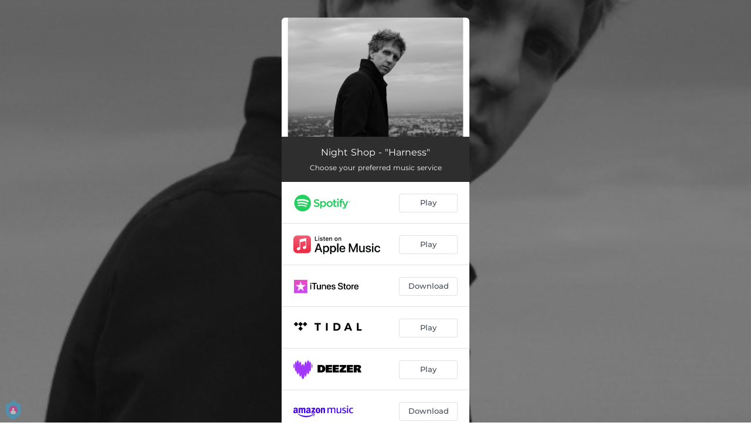

--- FILE ---
content_type: application/javascript; charset=UTF-8
request_url: https://fast-cdn.ffm.to/654cbbb.modern.1768301040763.js
body_size: 162
content:
(window.webpackJsonp=window.webpackJsonp||[]).push([[29],{602:function(t,n,e){"use strict";e.r(n),e.d(n,"youtubePlayerInit",function(){return o});var r=e(2);e(14),e(23),e(17);function o(t,n,e,r,o){return d.apply(this,arguments)}function d(){return(d=Object(r.a)(function*(t,n,r,o,d){var c=(yield e.e(18).then(e.t.bind(null,673,7)).then(t=>t.default||t))(t,n);return c.on("ready",t=>{o&&o(),window.$nuxt.ytPlayer=t.target}),c.on("stateChange",t=>{1!==t.data||r()?0===t.data&&c.stopVideo():d&&d()}),c})).apply(this,arguments)}}}]);